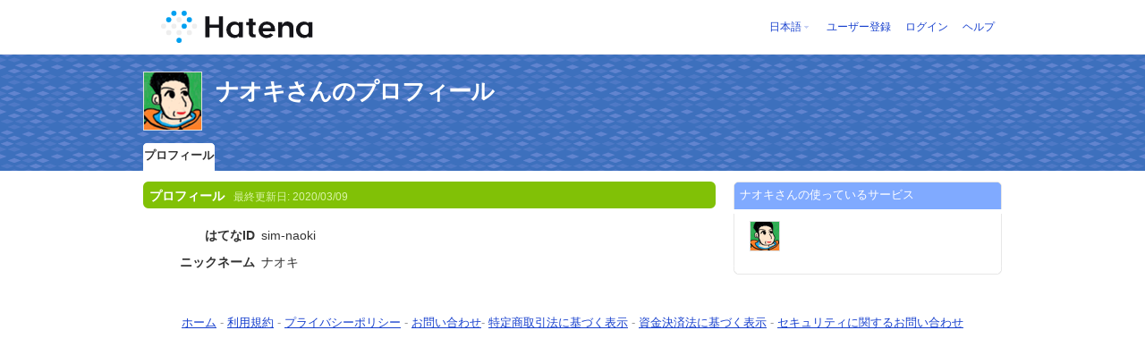

--- FILE ---
content_type: text/css
request_url: https://cdn.www.st-hatena.com/css/userconfigauth.css?20180207
body_size: 1829
content:
section, article, header, footer, hgroup, nav {
  display: block;
}

#footer {
  margin-bottom: 1em;
}

#header .touch-logo {
  display: none;
}

.footer-touch {
  display: none;
}

@media only screen and (max-width: 640px) {
  #header {
    text-align: center;
  }

  #header #header-body {
    display: none;
  }

  #header .touch-logo {
    display: inline;
  }

  #footer {
    font-size: 90%;
    text-align: left;
    border-top: none;
    margin: 0;
    width: auto;
    position: relative;
  }

  .footer-touch {
    display: block;
  }

  .footer-pc {
    display: none;
  }
}

div#langselector {
  font-size:100% !important;
}

div#header h1 {
  font-size:200%;
  padding-top:10px;
}

ul.my-menu {
  list-style:none outside none;
  position:absolute;
  right:0;
  top:30px;
  margin:0;
  padding:0;
}

ul.my-menu li{
  width:157px;
  height:44px;
  display:block; /*  */
  float:left;
  overflow:hidden;
  margin-left:15px;
  font-size:105%;
  background:url(/images/my-btn.gif) no-repeat;
}

ul.my-menu li a{
  display:block;
  margin-top:12px;
  text-align:center;
  padding-left:10px;
}

ul.my-menu a{
  color:#5279e7;
  font-size:100%;
  font-weight:bold;
}

div#user-header-body {
  background:url("/images/my-header.gif") no-repeat scroll center bottom transparent;
  padding-bottom:57px;
}

#hatena-profile div#user-header-body,
#hatena-profile-fan div#user-header-body {
  background-image:none;
}

h2 {
  background:url("/images/h2-received.gif") no-repeat scroll 0 0 transparent;
  margin-left:-2px;
  margin-top:-30px;
}

div.switch-ssl {
  float:right;
  padding:5px 0;
  padding-top:0;
  text-align:right;
  white-space:nowrap;
}

table.config {
  border:1px solid #CCCCCC;
  clear:both;
  font-size:100%;
  width:100%;
  border-collapse:collapse;
}

table.config th {
  background:none repeat scroll 0 0 #E0E9FA;
  color:black;
  padding:5px;
  white-space:nowrap;
  border:1px solid #C0CBDE;
}

table.config td {
  padding:5px;
  width:75%;
  background:none repeat scroll 0 0 #FFFFFF;
  border:1px solid #C0CBDE;
}

h3 {
  border-left:5px  solid #5279e7;
  padding:2px 0 2px 5px;
  margin-bottom:5px;
  color:#00378a;
}

#hatena-profile-fan h3 {
  border-left:none;
}

  .section .section {
    font-size: 100%;
  }
  .section .config.edit td input, .section .config.edit td textarea {
    width: 100%;
    -moz-box-sizing: border-box;
    -webkit-box-sizing: border-box;
    -ms-box-sizing: border-box;
    box-sizing: border-box;
    1px solid #CCCCCC;
    font-size: 100%;
  }
  .config-button {
    text-align: center;
  }
  div.section .attention ul {
    font-size: 100%;
    margin-left: 25px;
    margin-right: 10px;
  }

/* External services */

.external-service-favicon {
  vertical-align:middle;
  padding-right:4px;
}

/* OAuth */

.oauth-service-logo {
  max-width: 320px;
  max-width: 160px;
}

.oauth-service-icon {
  max-width: 64px;
  max-height: 64px;
}

.auth-item-active {

}

.auth-item-inactive {
  color: gray;
  background-color: #C0C0C0;
}

/* OpenID */

div.openiddescription {
  padding:5px 0;
  line-height:1.5;
}

div.openidaccount {
  background:none repeat scroll 0 0 #E0E9FA;
  border:1px solid #C1CFEA;
  font-size:120%;
  font-weight:bold;
  margin-bottom:20px;
  padding:10px;
  text-align:center;
}

/* Auth configs */


            .ac-url-name-widget {
              display: table;
            }
            .ac-url-name-widget > div {
              display: table-cell;
              vertical-align: top;
              padding-right: 16px;
            }
            .ac-url-name-current, .ac-url-name-cands-list-container {
              width: 50%;
            }
            .ac-url-name-widget .ac-url-name-current ul,
            .section .config.edit ul.ac-by-relation-list {
              margin: 0;
              padding: 0;
            }
            .ac-url-name-widget .ac-url-name-current li,
            .section .config.edit ul.ac-by-relation-list li {
              display: block;
              margin: 2px;
              padding: 2px;
            }
            .section .config.edit .ac-by-relation-list input {
              width: auto;
            }

            #url-name-input {
              background-repeat: no-repeat;
              background-position: 4px center;
              padding: 4px 4px 4px 20px;
            }
            #url-name-cands {
              margin: 0;
              padding: 0;
              max-height: 20em;
              height: 20em;
              overflow: auto;
            }
            #url-name-cands li {
              display: block;
              margin: 2px;
              padding: 2px;
              cursor: pointer;
            }
            #url-name-cands li:hover {
              background-color: #E8EEF9;
            }
            .ac-url-name-widget .display-name {
              font-weight: bolder;
            }
            .ac-url-name-widget .url-name {
              font-size: 90%;
            }

.ac-by-relation-users-preview {
  display:block;
  margin-left:20px;
  line-height:1.0;
}
.ac-by-relation-users-preview img {
  padding: 2px;
}

/* Tabs */

            .tab-section-container {
              border-bottom: #D6E0F2 2px solid;
              margin-bottom: 8px;
              padding-bottom: 8px;
            }
            .tab-section-container .tab-buttons {
              border-bottom: 2px solid #D6E0F2;
              padding: 0;
            }
            .tab-section-container .tab-buttons a {
              display: inline-block;
              border: #D6E0F2 2px solid;
              border-top-left-radius: 5px;
              border-top-right-radius: 5px;
              padding: 4px 8px 2px;
              text-decoration: none;
              color: inherit;
              margin: 0 0 -2px 4px;
              background: #E8EEF9;
            }
            .tab-section-container .tab-buttons a.selected {
              font-weight: bolder;
              border-bottom-color: white;
              background: white;
            }
            .tab-section-container.scripted h3 {
              display: none;
            }
            #by-riddle textarea {
              height: 8em;
            }

/* Hatena Trade */

.itemlist td p {
  margin:0;
}

.item-received p.pager:first-child {
  padding:0;
}

.itemlist td img {
  max-width:32px;
  max-height:32px;
  vertical-align:middle;
}


/* myconfig */

#allow .accept-table{
  margin:0;
}